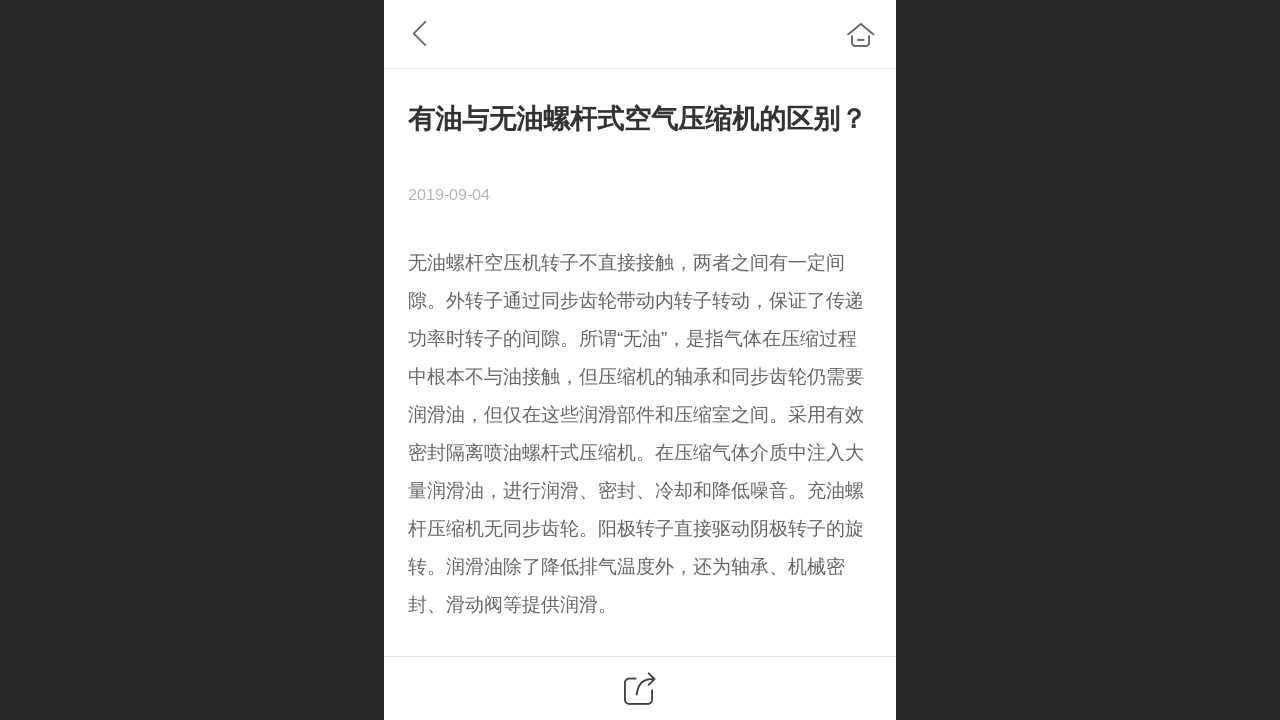

--- FILE ---
content_type: text/html; charset=UTF-8
request_url: http://m.sz-cooling.com/nd.jsp?id=4
body_size: 17774
content:



<!--<html><head></head><body></body></html>-->
<!DOCTYPE html>
<html lang="zh">

<head>
    <title>有油与无油螺杆式空气压缩机的区别？ - 苏州库凌智能装备有限公司</title>
    <meta name="keywords" content="有油与无油螺杆式空气压缩机的区别？,"><meta name="description" content="无油螺杆空压机转子不直接接触，两者之间有一定间隙。外转子通过同步齿轮带动内转子转动，保证了传递功率时转子的间隙。所谓“无油”，是指气体在压缩过程中根本不与油接触，但压缩机的轴承和同步齿轮仍需要润滑油，但仅在这些润滑部件和压缩室之间。采用有效密封隔离喷油螺杆式压缩机。在压缩气体介质中注入大量润滑油，进">
    <meta http-equiv="Content-type" content="text/html; charset=utf-8">
    <meta http-equiv="X-UA-Compatible" content="IE=edge">
    <meta http-equiv="Cache-Control" content="no-transform" />
    <meta name="viewport" content="width=device-width, initial-scale=1.0, maximum-scale=1.0, user-scalable=0" />
    <meta name="apple-mobile-web-app-capable" content="yes">
    <meta name="layoutmode" content="standard">
    <meta name="apple-mobile-web-app-status-bar-style" content="black">
    <meta name="renderer" content="webkit">
    <meta content="always" name="referrer">
    <meta name="wap-font-scale" content="no">
    <meta content="telephone=no" name="format-detection" />
    <META HTTP-EQUIV="Pragma" CONTENT="no-cache">
    <link rel="dns-prefetch" href="//mo.faisys.com">
    <link rel="dns-prefetch" href="//jzfe.faisys.com">
    <link rel="dns-prefetch" href="//fe.508sys.com">
    <script type="text/javascript" src="//fe.508sys.com/browserChecked_1_0/js/browserCheck.min.js?v=202203281611"></script>
    <script type="text/javascript">
        if (!BrowserChecked({
                reverse: true,
                notSupportList: [{
                    name: "ie",
                    version: "9"
                }]
            }).isSupport) {
            window.location.href = "/lvBrowser.jsp?url=" + encodeURIComponent(location.href);
        }

    </script>

    
        <link rel="canonical" href="http://m.sz-cooling.com/nd.jsp?id=4">
    <script>document.domain = 'm.sz-cooling.com'</script>
    <script type="text/javascript">
        try {
            var ua = navigator.userAgent.toLowerCase();

            var isWeixin = ua.indexOf('micromessenger') != -1 && ua.indexOf('wxwork') == -1;
            if (isWeixin && self == top && (!tmpGetCookie("_checkWxLogin") || !tmpGetCookie('_wxOpenId2'))) {
                document.cookie = "_checkWxLogin=true";
                document.location.href = '/wxGetOpenId.jsp?returnUrl=' + encodeURIComponent(document.location.href);
            }
        } catch (e) {}

        function tmpGetCookie(name) {
            var arr = document.cookie.replace(/\s/g, "").split(';');
            for (var i = 0; i < arr.length; i++) {
                var tempArr = arr[i].split('=');
                if (tempArr[0] == name) {
                    return decodeURIComponent(tempArr[1]);
                }
            }
            return '';
        }

    </script>
    
    <script>
        var _htmlFontSize = (function () {
            var clientWidth = document.documentElement ? document.documentElement.clientWidth : document.body
                .clientWidth;
            if (clientWidth > 768 && clientWidth < 1280) {
                clientWidth = 768;
            } else if (clientWidth >= 1280) {
                clientWidth = 512;
            }
            var fontSize = clientWidth / 16;
            if (fontSize <= 0) fontSize = 375 / 16;
            document.documentElement.style.fontSize = fontSize + "px";
            return fontSize;
        })();
    </script>

    <link type="text/css" href='//mo.faisys.com/dist/libs/css/base.min.css?v=202601051112'
        rel="stylesheet">

    
    <script defer src="//mo.faisys.com/dist/visitor/client/915.14747400.js"></script><script defer src="//mo.faisys.com/dist/visitor/client/491.9737fae2.js"></script><script defer src="//mo.faisys.com/dist/visitor/client/main.40c41747.js"></script><link href="//mo.faisys.com/dist/visitor/client/main.3b92203d.css" rel="stylesheet">

    
        <link type="text/css" href='//mo.faisys.com/dist/libs/css/themeV3default.min.css?v=202601051112' rel="stylesheet">
    

    <link type="text/css" href="//mo.faisys.com/dist/libs/css/fontsIco.min.css" rel="stylesheet">


    <link rel='stylesheet' id='jzModuleSkinFrame' type='text/css' href='//mos.faisys.com/3/32032981/2052/0/fkModuleSkin.min.css?v=20231017054906'/>
<link rel='stylesheet' id='jzSingleModuleSkinFrame' type='text/css' href='//mos.faisys.com/32032981/2052/0/fkSingleModuleSkin.min.css?v=20231017054906'/>
<link rel='stylesheet' id='jzNavSkinFrame' type='text/css' href='//mos.faisys.com/26/32032981/2052/0/fkNavSkin.min.css?v=20200415155452'/>
<link rel='stylesheet' id='jzFooterNavSkinFrame' type='text/css' href='//mos.faisys.com/30/32032981/2052/0/28/fkFooterNavSkin.min.css?v=20210804170352'/>
<link rel='stylesheet' type='text/css' href='//jzfe.faisys.com/dist/jz/biz-shared/bizShared.min.css?v=202601071400'/>
<link rel='stylesheet' id='css_faitest' type='text/css' href='//fe.508sys.com/faitest_1_4/css/faitest.min.css?v=202109281937'/>
<style id='specialModuleStyle'>
</style>
<style id='mobiTabStyleCss'>
</style>
<style id='mobiLabelStyleCss'>
</style>
<style id='mobiFoldStyleCss'>
</style>
<style id='mobiNoticeStyleCss'>
</style>
<style id='oldThemeColorStyle'>
</style>
<style id='fixedAreaBoxStyle'>
.webFooterBox .ui-calendar-calendar .ui-state-active{background-color:#ff7214;}
.webFooterBox .ui-calendar-calendar .ui-calendar-startDate{background-color:#ff7214;}
.webFooterBox .ui-calendar-prev:after{color:#ff7214;}
.webFooterBox .ui-calendar-next:after{color:#ff7214;}
.webFooterBox .fk-calendarNav{background-color:#ff7214;}
</style>
<style id='mobiStyleFullSiteModule'>
.titleMore:before{content: '更多';}
.formBannerTitle{display: block;}
.form{opacity: 1.0;}
#module27 .formBannerTitle{display: block;}
#module27{opacity: 1.0;}
.g_main_bgGradientColor_v3 {background: linear-gradient(bottom, #ff7214 10%,rgba(255,184,137,1));background: -webkit-linear-gradient(bottom, #ff7214 10%,rgba(255,184,137,1));background: -ms-linear-gradient(bottom, #ff7214 10%,rgba(255,184,137,1));background: -ms-linear-gradient(bottom, #ff7214 10%,rgba(255,184,137,1));background: -moz-linear-gradient(bottom, #ff7214 10%,rgba(255,184,137,1));background: -o-linear-gradient(bottom, #ff7214 10%,rgba(255,184,137,1));}
.g_main_bgGradientTopColor_v3 {background: linear-gradient(top, #ff7214, rgba(255,255,255,1));background: -webkit-linear-gradient(top, #ff7214, rgba(255,255,255,1));background: -ms-linear-gradient(top, #ff7214, rgba(255,255,255,1));background: -ms-linear-gradient(top, #ff7214, rgba(255,255,255,1));background: -moz-linear-gradient(top, #ff7214, rgba(255,255,255,1));background: -o-linear-gradient(top, #ff7214, rgba(255,255,255,1));}
.g_main_bgGradientLeftColor_v3 {background: linear-gradient(left, #ff7214 50%,rgba(255,156,90,1));background: -webkit-linear-gradient(left, #ff7214 50%,rgba(255,156,90,1));background: -ms-linear-gradient(left, #ff7214 50%,rgba(255,156,90,1));background: -ms-linear-gradient(left, #ff7214 50%,rgba(255,156,90,1));background: -moz-linear-gradient(left, #ff7214 50%,rgba(255,156,90,1));background: -o-linear-gradient(left, #ff7214 50%,rgba(255,156,90,1));}
.g_main_bgColor_v3 {background-color: #ff7214;}
.g_main_color_v3 {color: #ff7214;}
.g_main_bdColor_v3 {border-color: #ff7214;}
.g_main_fillColor_v3 {fill: #ff7214;}
.g_main_hoverbgColor_v3:hover {background-color: #ff7214;}
.g_main_bdColor_v3_a20 {border-color: rgba(255,114,20,0.2);}
.g_main_sdColor_v3_1 {box-shadow: 0 0.15rem 0.375rem 0 rgba(255,114,20,0.35000000000000003);}
.g_minor1_bgColor_v3 {background-color: #ffaa14;}
.g_minor1_color_v3 {color: #ffaa14;}
.g_minor1_bdColor_v3 {border-color: #ffaa14;}
.g_minor2_bgColor_v3 {background-color: #f5132e;}
.g_minor2_color_v3 {color: #f5132e;}
.g_minor2_bdColor_v3 {border-color: #f5132e;}
.g_minor3_bgColor_v3 {background-color: #bf713b;}
.g_minor3_color_v3 {color: #bf713b;}
.g_minor3_bdColor_v3 {border-color: #bf713b;}
.p_memberShipCard.memberShipCardArea{ background: url(//mo.faisys.com/image/memberShipCard/memberCenterCardBg1_black.png) no-repeat; background-size: contain;    background-position: center;}
.p_memberShipCard.memberShipCardArea .membershipCardName{ color: #EDCE97;}
#webHeader_v3 {display:none}
.webHeader_v3 .header_v3 .functional_group .languageSelect .lanItem:hover, .languageSelect .lanItem.current {color:#ff7214}
#webHeader_v3 .header_v3 .headIcon_v3{display: none;}
</style>
<style id='singleModuleColor'>
</style>
<style id='footerNavStyle'>
 #p_footer_nav_wrap .s_hump .is_select .u_nav_icon_decorate .u_nav_icon{color: #fff;}
#p_footer_nav_wrap {display:none;}
.p_footer_nav .u_nav{width:;}
</style><style id='mobiStyleModule'>
</style>
<style id='mobiCubeStyleModule'>
</style>
<style type="text/css" id='independentFooterBarSet'>
.webCustomerServiceBox{display:none;}
</style>
<style id='otherStyle'>
</style>
<style type='text/css' id='independentColStyle'>
</style>
<style id='mobiStyleNav' type='text/css'>
#navbar {display:none;}
#navButton {display:none;}
.open .nav_item:nth-child(1) {transition-delay: 160ms;} 
#navbar_1071 .nav_icon:before{content:'\a1046';content:'\a1046';} 
#navbar_1071 .nav_icon{background-image:none;} 
.open .nav_item:nth-child(2) {transition-delay: 240ms;} 
#navbar_1072 .nav_icon:before{content:'\a0340';content:'\a0340';} 
#navbar_1072 .nav_icon{background-image:none;} 
.open .nav_item:nth-child(3) {transition-delay: 320ms;} 
#navbar_1073 .nav_icon:before{content:'\a1071';content:'\a1071';} 
#navbar_1073 .nav_icon{background-image:none;} 
.open .nav_item:nth-child(4) {transition-delay: 400ms;} 
#navbar_1074 .nav_icon:before{content:'\a1068';content:'\a1068';} 
#navbar_1074 .nav_icon{background-image:none;} 
.open .nav_item:nth-child(5) {transition-delay: 480ms;} 
#navbar_1075 .nav_icon:before{content:'\a0021';content:'\a0021';} 
#navbar_1075 .nav_icon{background-image:none;} 
</style>
<style id='webDetailPageStyle' type="text/css">
.webDetailPage{display:none;}
#webFooter{display:none;}
div.g_web{background:#fff;}
.webContainerBox{background:#fff;min-height:100%;}
.webContainerBox .form .formMiddle{background:#fff;}
</style>
<style id='mobiStyleService' type='text/css'>
</style>
<link rel='stylesheet' type='text/css' href='//fe.508sys.com/faitest_1_4/css/faitest.min.css?v=202109281937'/>
</head>

<body faiscoMobi="true" class="new_ui_body_wrap">
    <div id="preview" data-server-rendered="true" class="preview-area preview-area_visit g_locale2052" data-v-32ab3db8><!----> <!----> <div id="g_body" class="jz_themeV3 regularHeadStyle mobiCol28" data-v-32ab3db8><!----> <div class="webLeft" data-v-32ab3db8></div> <div id="g_web" class="g_web jz_theme_1029 jz_themePresetIndex_1 jz_otherTheme" data-v-32ab3db8><div id="webLoading" class="loading" style="display: none" data-v-32ab3db8><div id="splashscreen" class="splashscreen ui-loader" data-v-32ab3db8><span class="ui-icon ui-icon-loading spin" data-v-32ab3db8></span></div></div> <div id="webTopBox" class="webTopBox" data-v-32ab3db8><div id="webTop" class="webTop" data-v-32ab3db8><div id="J_navExpandAnimate" class="jz_navExpendAnimate" data-v-32ab3db8></div> <div id="navbar" skinid="26" type="1" layout="3" navpos="1" class="navbarV3 navbar is_initing navBaseIcon"><div id="J_nav_bar_wrap" class="nav_bar_wrap"><div id="navbarList" class="nav_bar_list"><div id="navItem_1071" class="J_nav_item nav_item navItem_1071  "><a id="navbar_1071" href="http://m.sz-cooling.com/" class="nav_parts"><div class="nav_part nav_part-icon"><div class="nav_icon_wrap"><div class="icon- nav_icon J_fontIcon"></div></div></div> <div class="nav_part nav_part-name"><div class="J_nav_text nav_text">首页</div></div> <i class="nav_icon-subMenu icon-"></i></a></div><div id="navItem_1072" class="J_nav_item nav_item navItem_1072  "><a id="navbar_1072" href="http://m.sz-cooling.com/col.jsp?id=103" class="nav_parts"><div class="nav_part nav_part-icon"><div class="nav_icon_wrap"><div class="icon- nav_icon J_fontIcon"></div></div></div> <div class="nav_part nav_part-name"><div class="J_nav_text nav_text">关于我们</div></div> <i class="nav_icon-subMenu icon-"></i></a></div><div id="navItem_1073" class="J_nav_item nav_item navItem_1073  "><a id="navbar_1073" href="http://m.sz-cooling.com/col.jsp?id=104" class="nav_parts"><div class="nav_part nav_part-icon"><div class="nav_icon_wrap"><div class="icon- nav_icon J_fontIcon"></div></div></div> <div class="nav_part nav_part-name"><div class="J_nav_text nav_text">产品展示</div></div> <i class="nav_icon-subMenu icon-"></i></a></div><div id="navItem_1074" class="J_nav_item nav_item navItem_1074  "><a id="navbar_1074" href="http://m.sz-cooling.com/col.jsp?id=105" class="nav_parts"><div class="nav_part nav_part-icon"><div class="nav_icon_wrap"><div class="icon- nav_icon J_fontIcon"></div></div></div> <div class="nav_part nav_part-name"><div class="J_nav_text nav_text">新闻动态</div></div> <i class="nav_icon-subMenu icon-"></i></a></div><div id="navItem_1075" class="J_nav_item nav_item navItem_1075  "><a id="navbar_1075" href="http://m.sz-cooling.com/mb.jsp" class="nav_parts"><div class="nav_part nav_part-icon"><div class="nav_icon_wrap"><div class="icon- nav_icon J_fontIcon"></div></div></div> <div class="nav_part nav_part-name"><div class="J_nav_text nav_text">留言板</div></div> <i class="nav_icon-subMenu icon-"></i></a></div></div> <div class="navLeft icon-navLeft"></div> <div class="navRight icon-navRight"></div> <div class="navTouchLeft"></div> <div class="navTouchRight"></div> <div class="jz_subMenuSeoGhost"></div></div></div> <div id="navButton" class="navButton is_initing" style="display:none;" data-v-32ab3db8><div class="navButton-icon icon-"></div> <div class="J_hamburger u_hamburger icon-"></div></div></div></div> <div id="webHeader_v3" styleid="3" class="webHeader_v3 headStyle3 J_header_is_hide" data-v-32ab3db8><div id="web_header_fixed_box" class="fixedBox J_headerFixBox"><div id="headBg_v3" class="headBg_v3 g_main_bgColor_v3"><!----> <div id="header_v3" class="header_v3" style="opacity:0;"><div id="headIcon_v3" pw="160" ph="160" class="headIcon_v3"><a href="/"><div class="f-logo"></div></a></div> <div id="headTitle_v3" class="headTitle_v3  "><h1 id="headTitleV3H1" title="" class="headTitleV3H1 headTitleV3H1TextAlign"><a href="/">-</a> <!----></h1></div> <!----> <div id="functional_group" class="functional_group "><div class="contentBox"><div class="fun_login icon show"><a href="/profile.jsp"><i class="faisco-icons-S000288"></i></a></div> <!----> <!----> <!----> <!----> <!----></div></div> <!----></div></div></div></div> <div id="webBannerBox" class="webBannerBox moveAnimation" data-v-32ab3db8><!----> <!----> <!----></div> <div id="webContainerBox" class="webContainerBox" style="overflow:hidden;" data-v-32ab3db8><div id="webModuleContainer" class="webModuleContainer" data-v-32ab3db8><div id="module27" _moduleStyle="49" _autoHeight="1" _height="0" _autoWidth="1" _width="0" _inPopupZone="0" _inTab="0" _inFold="0" _infloatzone="0" _bHeight="0" _headerHiden="1" class="form Handle module27 formStyle49" data-v-32ab3db8><div _bannerAutoHeight="1" class="formBannerTitle formBannerTitle27" style="display:none;"><div class="titleLeft titleLeft27"></div> <div class="clearFix titleCenter titleCenter27"><div class="titleText titleText27"><div class="titleTextIcon icon-titleText">
                    
                </div> <div class="textContent"><span class="textModuleName">文章详情</span> <!----> <!----></div></div> <!----> <!----> <!----></div> <div class="titleRight titleRight27"></div></div> <div class="formMiddle formMiddle27"><div class="middleLeft middleLeft27"></div> <div class="middleCenter middleCenter27"><div _innerType="0" class="formMiddleContent moduleContent formMiddleContent27"><div class="module_content"><div id="newsNewDetailPanel27" class="newsNewDetailPanel newsDetailV3Panel detailPanelV3"><div id="productDetailHeader27" class="productDetailHeader detailHeaderColor"><span class="icon-gClose g_round g_iconMiddle newsBack icon-defaultColor newsIconBlack"></span> <a href="/index.jsp" class="icon-gHome g_round g_iconMiddle newsHome icon-defaultColor newsIconBlack" style="right:0.45rem;"></a> <!----></div> <div id="newsDetail27" class="newsDetail fk_mallNewDetail" data-v-5c5dfada><div id="newsDetailPanel" class="pageStyle1" data-v-5c5dfada><div id="newsFigure27" alt="封面图" src-original="" class="newsFigure icon-noFigure g_bgColor" style="display:none;width:100%;height:10rem;opacity:0.9;" data-v-5c5dfada><!----></div> <div class="newsInfoTitle title-textStyle" data-v-5c5dfada><div class="g_displayClamp2 displayClamp2Style" data-v-5c5dfada><h1 class="textTitle" data-v-5c5dfada>有油与无油螺杆式空气压缩机的区别？</h1></div> <!----></div> <div class="newsContentPanel" data-v-5c5dfada><div class="newsCustomPanel notNewNewsCustomPanel" data-v-5c5dfada><!----> <div class="newsCustom newsDate" data-v-5c5dfada>2019-09-04</div> <!----></div> <div class="newsContent blankBottom richContent" data-v-5c5dfada><div ref-name="newsContent" data-v-5c5dfada><p style="line-height:2em;">无油螺杆空压机转子不直接接触，两者之间有一定间隙。外转子通过同步齿轮带动内转子转动，保证了传递功率时转子的间隙。所谓“无油”，是指气体在压缩过程中根本不与油接触，但压缩机的轴承和同步齿轮仍需要润滑油，但仅在这些润滑部件和压缩室之间。采用有效密封隔离喷油螺杆式压缩机。在压缩气体介质中注入大量润滑油，进行润滑、密封、冷却和降低噪音。充油螺杆压缩机无同步齿轮。阳极转子直接驱动阴极转子的旋转。润滑油除了降低排气温度外，还为轴承、机械密封、滑动阀等提供润滑。</p><p><br /></p><p style="line-height:2em;">由于无油螺杆空压机的转子不相互接触，介质气体和润滑油被轴封隔开，因此不会直接接触。因此，无油螺杆空压机在废气回收中得到了广泛的应用。焦炉煤气回收、煤层气增压、变压吸附等介质气中含有粉尘和液体，气体成分变化较大。无油螺杆压缩机能满足工业生产的长期连续运行要求，连续不间断运行时间为24000小时。无油螺杆空压机的容积效率低于充油螺杆空压机。一般来说，单级压力比不超过10。</p><p><br /></p><p style="line-height:2em;">喷油螺杆压缩机的转子直接啮合传递，容积效率高。单级压力比可达10以上。但由于润滑油与工艺介质的直接接触，介质气体应相对清洁，不能夹带大量杂质和水，否则会影响润滑油的影响。另外，选择过程中不与介质气体发生反应的润滑油是必要的，通常是一种特殊的合成油。因此，充油螺杆式空气压缩机通常是在单一工作状态下使用的中压气体，如空气压缩机、制冷压缩机等。</p><p style="line-height:1.5em;"><br /></p></div> <!----> <!----></div> <!----> <!----> <!----> <div id="newsDetailV3Share" class="icon-share newsShare" data-v-5c5dfada><span data-v-5c5dfada>分享</span></div> <!----></div> <div class="only_share" data-v-5c5dfada><span id="newsDetailShare" class="icon-share g_iconMiddle g_round newsShare icon-defaultColor" data-v-5c5dfada></span></div> <!----> <div id="renderInNewsDetailComment" data-v-5c5dfada></div></div></div></div> <!----> <div id="userCommentPanel" class="userCommentPanel" style="display:none;"><div class="userCommentHead"><span class="userCommentGoBack icon-gClose g_iconMiddle"></span>发表评论<a href="/" class="userCommentGoHome icon-gHome g_iconMiddle"></a></div> <div class="userCommentBody"><!----> <ul class="tabUl"><li id="tabUserLi1" data="1" class="tabLi tabActive g_main_color_v3 g_main_bdColor_v3">登录评论</li><li id="tabUserLi2" data="2" class="tabLi">匿名评论</li></ul> <div class="tabBody"><div id="tabUserPanel1" class="tabPanel tabPanelAtive"><!----> <div class="userCommentInfo"><div class="g_globalLine"><input id="user" placeholder="请输入账号" type="text" maxlength="50" class="itemEdit g_input"> <span class="icon-mnameIcon"></span></div> <div class="g_globalLine"><input id="password" type="password" maxlength="20" placeholder="请输入密码" class="itemEdit g_input"> <span class="icon-mpswIcon"></span></div> <div id="userCommentRemarkPanel1"><div class="g_globalLine"><textarea id="userCommentRemark" minlength="2" maxlength="1000" placeholder="请输入内容：" class="itemEdit msgIcon g_textArea"></textarea> <span class="icon-mmsgIcon"></span></div></div> <div id="userCommentLoginAndComform" class="userCommentComform g_button g_main_bgColor_v3">提交</div></div></div> <div id="tabUserPanel2" class="tabPanel"><!----> <div id="userCommentInfo2" class="userCommentInfo"><div class="g_globalLine"><input id="anonymityCommentUser" type="text" maxlength="50" placeholder="请输入昵称" class="itemEdit g_input"> <span class="icon-mnameIcon"></span></div> <div id="userCommentRemarkPanel2"></div> <div id="anonymityCommentComform" class="userCommentComform g_button g_main_bgColor_v3">提交</div></div></div> <input id="postCommentId" type="hidden" value="4"></div></div></div></div></div></div> <div class="middleRight middleRight27"></div></div> <!----></div> <!----> <div id="bookingPanelTriggle" data-v-32ab3db8></div></div></div> <!----> <div id="webFooterBox" class="webFooterBox" data-v-32ab3db8><!----> <div id="webFooter" class="webFooter" data-v-32ab3db8><!----></div> <div id="fullScreenDivCotainer" class="fullScreenDivCotainer" data-v-32ab3db8></div></div> <div id="p_footer_nav_wrap" class="p_footer_nav_wrap is_no_nav"><div id="J_footer_nav" class="p_footer_nav is_length_0 s_icon_word"><div id="fixedAreaBox" class="p_footer_item_wrap"><div class="J_nav_items_wrap nav_items_wrap"></div></div> <div class="nav_seo_wrap"></div></div></div> <div class="u_area_box_wrap J_area_box_wrap" data-v-32ab3db8><div id="fixedAreaBox" tplid="1029_1" class="fixedAreaBox fixedAreaBox1029_1" data-v-32ab3db8></div></div> <div id="mobiReviewPage" data-v-32ab3db8></div> <!----> <div id="fixedRightSideBtns" data-v-32ab3db8><!----> <!----></div> <!----> <div class="webBackgroundBox" data-v-32ab3db8><div id="webBodyBackground" class="webBackground webBackgroundFix"></div> <div id="navExistOffPanel" class="navExistOffPanel"></div></div></div> <div class="webRight" data-v-32ab3db8></div> <div id="hiddenModuleForms" class="hiddenModuleForms" style="display: none" data-v-32ab3db8></div></div> <!----></div><script type="text/javascript">window.__INITIAL_STATE__ = {"currentPageModuleIds":[27],"currentPageModuleIdMap":{"27":{"id":27,"flag":0,"type":27,"style":49,"name":"","content":{"pageElementList":{"showGroup":1,"showAuthor":0,"showDate":0,"showViews":1,"showSource":1,"showLink":1,"showPrevNext":1,"showHomePage":1,"sbb":0,"showSubTitle":0},"shareLinkList":["Weixin","graphic_poster","sina_weibo","qq_zone","qq_share","douban","baidu_tieba","copy_url"],"firstPageSize":{"type":0,"width":5,"height":3},"pageStyle":1,"ss":0,"dataCompatible":false,"titleStyle":{"t":0,"s":16,"w":0,"c":"","fct":0,"a":0},"hdm":0,"bm":0,"ci":0,"fgp":true,"tw":0},"headerTitle":false,"renderOptions":{"isSpider":false,"isOpen":false,"isNeedLogin":false,"currentNewsAttachAllow":true,"isNewsCommentNoMemberLimit":true,"linkLang":"","newsInfo":{"aid":32032981,"id":4,"title":"有油与无油螺杆式空气压缩机的区别？","date":1567586040000,"content":"\u003Cp style=\"line-height:2em;\"\u003E无油螺杆空压机转子不直接接触，两者之间有一定间隙。外转子通过同步齿轮带动内转子转动，保证了传递功率时转子的间隙。所谓“无油”，是指气体在压缩过程中根本不与油接触，但压缩机的轴承和同步齿轮仍需要润滑油，但仅在这些润滑部件和压缩室之间。采用有效密封隔离喷油螺杆式压缩机。在压缩气体介质中注入大量润滑油，进行润滑、密封、冷却和降低噪音。充油螺杆压缩机无同步齿轮。阳极转子直接驱动阴极转子的旋转。润滑油除了降低排气温度外，还为轴承、机械密封、滑动阀等提供润滑。\u003C\u002Fp\u003E\u003Cp\u003E\u003Cbr \u002F\u003E\u003C\u002Fp\u003E\u003Cp style=\"line-height:2em;\"\u003E由于无油螺杆空压机的转子不相互接触，介质气体和润滑油被轴封隔开，因此不会直接接触。因此，无油螺杆空压机在废气回收中得到了广泛的应用。焦炉煤气回收、煤层气增压、变压吸附等介质气中含有粉尘和液体，气体成分变化较大。无油螺杆压缩机能满足工业生产的长期连续运行要求，连续不间断运行时间为24000小时。无油螺杆空压机的容积效率低于充油螺杆空压机。一般来说，单级压力比不超过10。\u003C\u002Fp\u003E\u003Cp\u003E\u003Cbr \u002F\u003E\u003C\u002Fp\u003E\u003Cp style=\"line-height:2em;\"\u003E喷油螺杆压缩机的转子直接啮合传递，容积效率高。单级压力比可达10以上。但由于润滑油与工艺介质的直接接触，介质气体应相对清洁，不能夹带大量杂质和水，否则会影响润滑油的影响。另外，选择过程中不与介质气体发生反应的润滑油是必要的，通常是一种特殊的合成油。因此，充油螺杆式空气压缩机通常是在单一工作状态下使用的中压气体，如空气压缩机、制冷压缩机等。\u003C\u002Fp\u003E\u003Cp style=\"line-height:1.5em;\"\u003E\u003Cbr \u002F\u003E\u003C\u002Fp\u003E","type":"","wid":0,"top":0,"createTime":1704418871000,"groupId":0,"updateTime":1596540311000,"seoKeyword":"","seoDesc":"","author":"","source":"","link":"","sid":1211,"views":8,"flag":2,"browserTitle":"","pictureId":"","summary":"无油螺杆空压机转子不直接接触，两者之间有一定间隙。外转子通过同步齿轮带动内转子转动，保证了传递功率时转子的间隙。谓“无油”，是指气体在压缩过程中...","authMemberLevelId":-1,"groupIds":"[2]","attachIds":"[]","mobiContent":"","cusUrlAddress":"","authBuddyGroupIdBit":0,"authStatus":0,"hasPublished":true,"authBuddyGroupIdList":[],"nlPictureId":"","headPictureId":"no-pic","articleExtLink":"","nlPictureIdTwo":"","nlPictureIdThree":"","cuav2":{"cut":"","p":"","d":"","md":"","mp":"","ocu":false,"icu":true},"recommendNews":{"ns":true,"ids":[],"groupIds":[],"t":0},"adma":{"dt":0,"mld":-1,"mgids":[],"mgidb":0},"wxMediaId":"","wxShareIcon":{"tt":0,"dt":0,"it":0,"id":"","tit":"","cont":""},"subTitle":""},"templateDesignType":1,"picturePath":"","loadingPath":"\u002F\u002Fmo.faisys.com\u002Fimage\u002Floading\u002Ftransparent.png","newsDate":"2019-09-04","newsContent":"\u003Cp style=\"line-height:2em;\"\u003E无油螺杆空压机转子不直接接触，两者之间有一定间隙。外转子通过同步齿轮带动内转子转动，保证了传递功率时转子的间隙。所谓“无油”，是指气体在压缩过程中根本不与油接触，但压缩机的轴承和同步齿轮仍需要润滑油，但仅在这些润滑部件和压缩室之间。采用有效密封隔离喷油螺杆式压缩机。在压缩气体介质中注入大量润滑油，进行润滑、密封、冷却和降低噪音。充油螺杆压缩机无同步齿轮。阳极转子直接驱动阴极转子的旋转。润滑油除了降低排气温度外，还为轴承、机械密封、滑动阀等提供润滑。\u003C\u002Fp\u003E\u003Cp\u003E\u003Cbr \u002F\u003E\u003C\u002Fp\u003E\u003Cp style=\"line-height:2em;\"\u003E由于无油螺杆空压机的转子不相互接触，介质气体和润滑油被轴封隔开，因此不会直接接触。因此，无油螺杆空压机在废气回收中得到了广泛的应用。焦炉煤气回收、煤层气增压、变压吸附等介质气中含有粉尘和液体，气体成分变化较大。无油螺杆压缩机能满足工业生产的长期连续运行要求，连续不间断运行时间为24000小时。无油螺杆空压机的容积效率低于充油螺杆空压机。一般来说，单级压力比不超过10。\u003C\u002Fp\u003E\u003Cp\u003E\u003Cbr \u002F\u003E\u003C\u002Fp\u003E\u003Cp style=\"line-height:2em;\"\u003E喷油螺杆压缩机的转子直接啮合传递，容积效率高。单级压力比可达10以上。但由于润滑油与工艺介质的直接接触，介质气体应相对清洁，不能夹带大量杂质和水，否则会影响润滑油的影响。另外，选择过程中不与介质气体发生反应的润滑油是必要的，通常是一种特殊的合成油。因此，充油螺杆式空气压缩机通常是在单一工作状态下使用的中压气体，如空气压缩机、制冷压缩机等。\u003C\u002Fp\u003E\u003Cp style=\"line-height:1.5em;\"\u003E\u003Cbr \u002F\u003E\u003C\u002Fp\u003E","groupDataList":[{"id":2,"name":"资讯"}],"viewList":[],"shareData":{"browserTitle":"","shareUrl":"http:\u002F\u002Fm.sz-cooling.com\u002F\u002Fnd.jsp?_sc=2&id=4","shareLinkList":"[{\"url\":\"?\",\"icon\":\"Weixin\"},{\"url\":\"?\",\"icon\":\"graphic_poster\"},{\"url\":\"http:\u002F\u002Fservice.weibo.com\u002Fshare\u002Fshare.php?title=&nbsp;&url=http:\u002F\u002Fm.sz-cooling.com\u002F\u002Fnd.jsp?_sc=2&id=4&pic=\",\"icon\":\"sina_weibo\"},{\"url\":\"http:\u002F\u002Fsns.qzone.qq.com\u002Fcgi-bin\u002Fqzshare\u002Fcgi_qzshare_onekey?summary=&nbsp;&url=http:\u002F\u002Fm.sz-cooling.com\u002F\u002Fnd.jsp?_sc=2&id=4&pics=http:&title=&nbsp;\",\"icon\":\"qq_zone\"},{\"url\":\"http:\u002F\u002Fconnect.qq.com\u002Fwidget\u002Fshareqq\u002Findex.html?summary=http%3A%2F%2Fm.sz-cooling.com%2F%2Fnd.jsp%3F_sc%3D2%26id%3D4&url=http:\u002F\u002Fm.sz-cooling.com\u002F\u002Fnd.jsp?_sc=2&id=4&pics=&title=\",\"icon\":\"qq_share\"},{\"url\":\"http:\u002F\u002Fshuo.douban.com\u002F!service\u002Fshare?name=http%3A%2F%2Fm.sz-cooling.com%2F%2Fnd.jsp%3F_sc%3D2%26id%3D4&text=http:\u002F\u002Fm.sz-cooling.com\u002F\u002Fnd.jsp?_sc=2&id=4\",\"icon\":\"douban\"},{\"url\":\"http:\u002F\u002Ftieba.baidu.com\u002Ff\u002Fcommit\u002Fshare\u002FopenShareApi?comment=&url=http:\u002F\u002Fm.sz-cooling.com\u002F\u002Fnd.jsp?_sc=2&id=4&title=http%3A%2F%2Fm.sz-cooling.com%2F%2Fnd.jsp%3F_sc%3D2%26id%3D4\",\"icon\":\"baidu_tieba\"},{\"url\":\"http:\u002F\u002Fm.sz-cooling.com\u002F\u002Fnd.jsp?_sc=2&id=4&\",\"icon\":\"copy_url\"}]"},"prevNextArgs":{},"memberName":"","isLogin":false,"creatorMinlen":1,"commentMinlen":2,"commentMaxlen":1000,"viewAllow":true,"hasThirdCode":false,"grapicShareInfo":{"url":"http:\u002F\u002Fm.sz-cooling.com\u002F\u002Fnd.jsp?_sc=2&id=4","title":"有油与无油螺杆式空气压缩机的区别？","img":""},"showCaptcha":true,"openStaticUrl":true,"indepentheadShow":false,"hideNews":false,"jz_newsAudit_tips":"该篇文章还未通过管理员审核，暂时不能浏览噢~","isOpenNewMobiNewsPreAndNext":true,"isShowPrevNext":false,"openNewsSubTitle":false},"copyrightNoticeOpen":false,"copyrightNoticeContent":"声明：此篇为苏州库凌智能装备有限公司原创文章，转载请标明出处链接：","newsLink":"http:\u002F\u002Fm.sz-cooling.com\u002Fnd.jsp?id=4","pattern":{"h":0,"w":0,"i":{"y":0},"a":{"t":0},"ts":{"t":1},"lts":{"t":1},"tran":100},"patternV3":{"a":{"t":0,"r":0,"s":0.6,"d":0,"tg":0},"o":0,"s":{"t":0,"text":"副标题","left":0,"top":0,"c":"#000","s":0},"ts":{"t":1},"lts":{"t":1},"skinId":0,"ibg":{"c":"#000"}}}},"htmlFontSize":23.4375,"allNewsCount":0,"newsList":[],"newsGroupList":[],"columnModuleHiddenList":[],"delModuleList":[],"httpInCodeCount":0,"topTips":[],"mobiTipList":[],"pageScrollTop":0,"popupFormModuleIdMap":{},"popupFormId":0,"showSubTitleSkinIdList":[2],"fullSiteSubTitleType":0,"header":{"headStyle":{"searchRange":0,"styleId":3,"hh":0,"searchTips":"搜索","dropListType":0,"searchType":0,"historyType":1,"searchContent":0,"hotTopicList":[],"noList":[],"nProps":[],"dropMenuItemAliasList":[],"dropMenuList":[{"type":0,"name":"全站","value":"全站","show":true},{"type":1,"name":"产品","value":"产品","show":true},{"type":2,"name":"文章","value":"文章","show":true},{"type":5,"name":"图册","value":"图册","show":true}],"ts":{"ls":0,"it":0,"ict":0,"ic":"#000","tl":0,"hsb":0,"bg":{"bgType":0,"color":"#000","bgImgPath":"","bgImgId":"","bgImgStyle":1,"re":0},"sbg":{"bt":0,"bc":"#000"},"sb":{"bt":0,"bc":"#000"},"sf":{"ft":0,"fs":0,"fct":0,"fc":"#000"},"si":{"it":0,"ic":"#000"}},"t":{"name":"-","fontType":0,"align":0,"font":{"fontSize":0,"fontColorType":0,"fontColor":"#000","w":0,"d":0,"i":0,"f":"","fontList":[]},"jump":{"jumpOpen":1,"jumpType":"100","url":"\u002F","jumpName":"首页","jumpIde":"AGQIAxIA"}},"lg":{"st":0,"lid":"","lip":"","ls":0,"lp":0,"m":{"type":0,"mt":0,"mb":0,"ml":0,"mr":0},"jump":{"jumpOpen":1,"jumpName":"首页","jumpType":"100","url":"\u002F","jumpIde":"AGQIAxIA"},"li":{"ow":0,"oh":0}}},"logoJumpInfo":{"url":"\u002F","onclickStr":""},"title":{"content":"-","url":"\u002F","onclickStr":""},"searchOptions":{"searchTitle":"全站","searchProduct":0,"showDropMenu":false,"hotTopic":[],"dropMenuList":[{"type":0,"name":"全站","value":"全站","show":true},{"type":1,"name":"产品","value":"产品","show":true},{"type":2,"name":"文章","value":"文章","show":true},{"type":5,"name":"图册","value":"图册","show":true}],"searchTip":"搜索","historySearch":1,"nSL":[],"rangeType":0,"lanCode":""},"openLanInfoList":[{"lcid":2052,"oflag":1024,"name":"中文","lanCode":"cn","lanVerDesc":"中文版","trialDays":2147483647,"trialTimeKey":"cn","trialExpireAutoClose":false,"url":"http:\u002F\u002Fm.sz-cooling.com"}],"urls":{"profileUrl":"\u002Fprofile.jsp","mcartUrl":"\u002Fmcart.jsp","prUrl":"\u002Fpr.jsp","mlistUrl":"\u002Fmlist.jsp"},"mallOpen":false,"allProductNum":18,"productGroupBtnHref":"\u002Fpg.jsp?entry=mallNav&pgs=4","headerV2":{"title":"","mallOpen":false,"urls":[],"allProductNum":-1,"productGroupBtnHref":"","canUseNofollow":false,"isHeadHide":false,"isMallTheme":false,"logo":{},"picParam":{},"jumpTitleUrl":"","logoJumpUrl":"","setShowSiteTitleBgFlag":"","linkCoverPreViewPath":""}},"footer":{"footerStyle":{"id":0,"fh":0,"c":"\u003Cfont face=\"Arial\"\u003E©\u003C\u002Ffont\u003E2026 - 苏州库凌智能装备有限公司版权所有","fs":1,"flow":1,"ls":1,"se":1,"hp":1,"mc":1,"beian":1,"mpsBeian":0,"mpsSetting":{"code":"苏公网安备32050502011702号","html":"https:\u002F\u002Fbeian.mps.gov.cn\u002F#\u002Fquery\u002FwebSearch?code=32050502011702"},"st":{"bg":{"bgType":0,"color":"#000","bgImgPath":"","bgImgId":"","bgImgStyle":1,"re":0},"cf":{"t":0,"fs":0,"ct":0,"c":"#000"},"mi":{"t":0,"fs":0,"ct":0,"c":"#000"},"dl":{"t":0,"c":"#000","w":0,"s":0}}},"footerMenuInfo":{"profile":{"url":"\u002Fprofile.jsp","text":"个人中心"},"home":{"url":"\u002Fcn\u002F","text":"主页"},"entrance":{"url":"http:\u002F\u002Fsz-cooling.com\u002Fcn\u002F\u002F?_siteUrl","text":"电脑版"},"lanSwitch":{"url":"\u002Fcn\u002F","text":"中文版"}},"openLanInfoList":[{"lcid":2052,"oflag":1024,"name":"中文","lanCode":"cn","lanVerDesc":"中文版","trialDays":2147483647,"trialTimeKey":"cn","trialExpireAutoClose":false,"url":"http:\u002F\u002Fm.sz-cooling.com"}],"footerSupportInfo":{"supportUrl":"http:\u002F\u002Fjzm.fkw.com\u002F?_ta=2509","supportStr":"凡科建站提供技术支持","isOldFlag":true,"hideSupportAllowed":true,"oemHiddenSupport":false,"poweredBy":"技术支持","footerBuild":"搭建","footerSiteTrial":"本站使用"},"footerShowIpv6":false,"domainBeianStr":"苏ICP备2024064939号-1","reportUrl":"","siteVer":40,"_siteDemo":false,"oemPageTemplateView":false,"footerV2":{"hiddenTop":false,"designMode":true,"isMallTheme":false,"showFaiscoSupport":false,"homeLink":"","profileLink":"","pcUrl":"","showPC":false,"openLanInfoList":[],"footerInfo":"","footerStyleInfo":{},"wapOptimizerContent":"","showDomainBeian":false,"domainBeianStr":"","footerSupportInfo":{},"footerAuth":false},"footerChanged":false,"wapOptimizerContent":"\u003Cfont face=\"Arial\"\u003E©\u003C\u002Ffont\u003E2026 - 苏州库凌智能装备有限公司版权所有"},"nav":{"navList":[{"id":1071,"name":"首页","show":true,"cil":[],"icon":{"c":0,"i":0,"iconType":0,"id":9,"content":"\\a1046","classname":"faisco-icons-M0001046","color":"","colIconType":2,"colIconCusType":0,"iconFileId":"NewFontIcon_10009","iconFilePath":""},"jumpCtrl":{"ide":"AGQIAxIA","columnType":100,"href":"http:\u002F\u002Fm.sz-cooling.com\u002F","info":{"t":100,"i":3,"u":"http:\u002F\u002Fm.sz-cooling.com\u002F","n":"首页","s":"AGQIAxIA"}},"nf":false,"viewAllow":true,"selected":false},{"id":1072,"name":"关于我们","show":true,"cil":[],"icon":{"c":0,"i":0,"iconType":0,"id":340,"content":"\\a0340","classname":"faisco-icons-M000340","color":"","colIconType":2,"colIconCusType":0,"iconFileId":"NewFontIcon_10340","iconFilePath":""},"jumpCtrl":{"ide":"AGQIZxIA","columnType":100,"href":"http:\u002F\u002Fm.sz-cooling.com\u002Fcol.jsp?id=103","info":{"t":100,"i":103,"u":"http:\u002F\u002Fm.sz-cooling.com\u002Fcol.jsp?id=103","n":"关于我们","s":"AGQIZxIA"}},"nf":false,"viewAllow":true,"selected":false},{"id":1073,"name":"产品展示","show":true,"cil":[],"icon":{"c":0,"i":0,"iconType":0,"id":93,"content":"\\a1071","classname":"faisco-icons-M001071","color":"","colIconType":2,"colIconCusType":0,"iconFileId":"NewFontIcon_10093","iconFilePath":""},"jumpCtrl":{"ide":"AGQIaBIA","columnType":100,"href":"http:\u002F\u002Fm.sz-cooling.com\u002Fcol.jsp?id=104","info":{"t":100,"i":104,"u":"http:\u002F\u002Fm.sz-cooling.com\u002Fcol.jsp?id=104","n":"产品展示","s":"AGQIaBIA"}},"nf":false,"viewAllow":true,"selected":false},{"id":1074,"name":"新闻动态","show":true,"cil":[],"icon":{"c":0,"i":0,"iconType":0,"id":90,"content":"\\a1068","classname":"faisco-icons-M001068","color":"","colIconType":2,"colIconCusType":0,"iconFileId":"NewFontIcon_10090","iconFilePath":""},"jumpCtrl":{"ide":"AGQIaRIA","columnType":100,"href":"http:\u002F\u002Fm.sz-cooling.com\u002Fcol.jsp?id=105","info":{"t":100,"i":105,"u":"http:\u002F\u002Fm.sz-cooling.com\u002Fcol.jsp?id=105","n":"新闻动态","s":"AGQIaRIA"}},"nf":false,"viewAllow":true,"selected":false},{"id":1075,"name":"留言板","show":true,"cil":[],"icon":{"c":0,"i":0,"iconType":0,"id":21,"content":"\\a0021","classname":"faisco-icons-M000021","color":"","colIconType":2,"colIconCusType":0,"iconFileId":"NewFontIcon_10021","iconFilePath":""},"jumpCtrl":{"ide":"AGQICRIA","columnType":100,"href":"http:\u002F\u002Fm.sz-cooling.com\u002Fmb.jsp","info":{"t":100,"i":9,"u":"http:\u002F\u002Fm.sz-cooling.com\u002Fmb.jsp","n":"留言板","s":"AGQICRIA"}},"nf":false,"viewAllow":true,"selected":false}],"navChildren":[],"pattern":{"hs":{"searchRange":1,"styleId":0,"hh":0,"searchTips":"搜索","dropListType":0,"searchType":0,"historyType":1,"searchContent":0,"hotTopicList":[],"noList":[],"nProps":[],"dropMenuItemAliasList":[],"dropMenuList":[{"type":0,"name":"全站","value":"全站","show":true},{"type":1,"name":"产品","value":"产品","show":true},{"type":2,"name":"文章","value":"文章","show":true},{"type":5,"name":"图册","value":"图册","show":true}],"ts":{"ls":0,"it":0,"ict":0,"ic":"#000","tl":0,"hsb":0,"bg":{"bgType":0,"color":"#000","bgImgPath":"","bgImgId":"","bgImgStyle":1,"re":0},"sbg":{"bt":0,"bc":"#000"},"sb":{"bt":0,"bc":"#000"},"sf":{"ft":0,"fs":0,"fct":0,"fc":"#000"},"si":{"it":0,"ic":"#000"}},"t":{"name":"-","fontType":0,"align":0,"font":{"fontSize":0,"fontColorType":0,"fontColor":"#000","w":0,"d":0,"i":0,"f":"","fontList":[]},"jump":{"jumpOpen":1,"jumpType":"100","url":"\u002F","jumpName":"首页","jumpIde":"AGQIAxIA"}},"lg":{"st":0,"lid":"","lip":"","ls":0,"lp":0,"m":{"type":0,"mt":0,"mb":0,"ml":0,"mr":0},"jump":{"jumpOpen":1,"jumpName":"首页","jumpType":"100","url":"\u002F","jumpIde":"AGQIAxIA"},"li":{"ow":0,"oh":0}}},"fsmc":"","sm_updateTime":0,"fscl":[],"s":{"b":{"t":0,"w":0,"s":0,"c":"#000"},"m":{"t":0,"mt":0,"mb":0,"mr":0,"ml":0},"im":{"t":0,"mt":0,"mb":0,"mr":0,"ml":0},"tcm":{"t":0,"mt":0,"mb":0,"mr":0,"ml":0},"tt":{"t":0,"s":0,"b":0,"c":{"t":0,"c":"#000"}},"ta":{"t":0},"s":{"t":0,"left":0,"top":0,"c":"#000","s":0},"th":{"t":0,"h":0},"tb":{"t":0,"c":"#000","fi":"","p":"","r":0,"re":0},"cb":{"t":0,"c":"#000","fi":"","p":"","r":0,"re":0,"isThemeColor":0},"msmc":"","mscl":[],"skinId":0,"updateTime":0},"nav":{"color":"","colorList":[],"type":0,"button":0,"direction":0,"skinId":0,"updateTime":0,"advance":{"routine":{"contentType":0,"fixedTop":false,"arrowOpen":false,"itemMargin":{"type":0,"top":0,"left":0,"bottom":0,"right":0},"segmentLine":{"type":0,"width":0.04,"style":0,"color":"#000"},"navBg":{"type":0,"color":"#000","picScale":0,"repeat":-1,"imgId":"","imgPath":""}},"normal":{"word":{"type":0,"size":0.7,"bold":false,"colorType":0,"color":"#000"},"icon":{"type":0,"size":0.7,"colorType":0,"color":"#000"},"background":{"type":0,"color":"#000"},"secWord":{"type":0,"size":0.7,"bold":false,"colorType":0,"color":"#000"},"secIcon":{"type":0,"color":"#000"},"secBakcground":{"type":0,"color":"#000"}},"select":{"word":{"type":0,"size":0.7,"bold":false,"colorType":0,"color":"#000"},"icon":{"type":0,"size":0.7,"colorType":0,"color":"#000"},"background":{"type":0,"color":"#000"},"secWord":{"type":0,"size":0.7,"bold":false,"colorType":0,"color":"#000"},"secBakcground":{"type":0,"color":"#000"}},"navBtn":{"colorType":0,"color":"#000","background":{"type":0,"color":"#000"},"border":{"type":0,"width":0.04,"style":0,"color":"#000"}}}},"footerNav":{"color":"","colorList":[],"skinId":0,"updateTime":0,"advance":{"routine":{"contentType":0,"segmentLine":{"type":0,"width":0.04,"style":0,"color":"#000","isThemeColor":0,"cusColorType":-1},"border":{"type":0,"width":0.04,"style":0,"color":"#000","isThemeColor":0,"cusColorType":-1},"navBg":{"type":0,"color":"#000","picScale":0,"repeat":-1,"imgId":"","isThemeColor":0,"imgPath":"","newSelect":false}},"normal":{"word":{"type":0,"size":0.7,"bold":false,"colorType":0,"cusColorType":-1,"color":"#000","isThemeColor":0},"icon":{"type":0,"size":0.7,"colorType":0,"cusColorType":-1,"color":"#000","isThemeColor":0}},"select":{"word":{"type":0,"size":0.7,"bold":false,"colorType":0,"cusColorType":-1,"color":"#000","isThemeColor":0},"icon":{"type":0,"size":0.7,"colorType":0,"cusColorType":-1,"color":"#000","isThemeColor":0}}}},"fs":{"id":0,"fh":0,"c":"\u003Cfont face=\"Arial\"\u003E©\u003C\u002Ffont\u003E2026 - 苏州库凌智能装备有限公司版权所有","fs":1,"flow":1,"ls":1,"se":1,"hp":1,"mc":1,"beian":1,"mpsBeian":0,"mpsSetting":{"code":"苏公网安备32050502011702号","html":"https:\u002F\u002Fbeian.mps.gov.cn\u002F#\u002Fquery\u002FwebSearch?code=32050502011702"},"st":{"bg":{"bgType":0,"color":"#000","bgImgPath":"","bgImgId":"","bgImgStyle":1,"re":0},"cf":{"t":0,"fs":0,"ct":0,"c":"#000"},"mi":{"t":0,"fs":0,"ct":0,"c":"#000"},"dl":{"t":0,"c":"#000","w":0,"s":0}}},"ps":{"pc":"","bs":0,"pcl":[],"btn1":{"t":0,"bgc":"#000","fc":"#000"},"btn2":{"t":0,"bgc":"#000","fc":"#000"},"pf":{"t":0,"bgc":"#000","fc":"#000"},"kppb":{"t":0,"bgc":"#000","fc":"#000"}}},"selectNavSkinId":26,"skinPattern":{"type":1,"layout":3,"advance":{"routine":{"contentType":0,"animate":1,"fixedTop":false,"itemMargin":{"type":0,"top":0,"left":0,"bottom":0,"right":0},"segmentLine":{"type":1,"width":0.04,"style":0,"color":"#f3f3f3","cusColorType":0},"navBg":{"type":0,"color":"#000","picScale":0,"repeat":-1,"imgId":"","imgPath":"","newSelect":false,"cusColorType":-1},"navPanel":{"t":1,"height":{"t":0,"height":0},"width":{"t":1,"width":60},"unit":0,"p":{"type":0,"top":0,"right":0,"left":0,"bottom":0},"shadow":{"type":1,"cusColorType":0,"x":0,"y":0,"blur":0.60377,"color":"rgba(0,0,0,0.2113095238095238)"},"borderRadius":{"type":0,"value":0.04},"minHeight":{"type":0,"value":0.04},"maxHeight":{"type":0,"value":0.04}},"navPanelContent":{"type":0,"unit":0,"maxHeight":{"type":0,"value":100},"bgColor":{"type":0,"cusColorType":-1,"color":"#000"}},"mask":{"type":0,"bgColor":{"type":0,"cusColorType":-1,"color":"#000"}},"navColumn":{"t":0,"c":1},"iconWordStructure":0,"navPos":1,"subMenuType":2},"normal":{"word":{"type":1,"size":0.6469,"bold":false,"colorType":1,"cusColorType":0,"color":"rgba(51,51,51,1)"},"icon":{"type":1,"size":0.7,"colorType":1,"cusColorType":0,"color":"rgba(75,75,75,1)"},"background":{"type":1,"cusColorType":-1,"color":"#000"},"secWord":{"type":1,"size":0.6469,"bold":false,"colorType":1,"cusColorType":0,"color":"rgba(102,102,102,1)"},"secIcon":{"type":1,"cusColorType":0,"color":"rgba(153,153,153,1)"},"secBakcground":{"type":2,"cusColorType":0,"color":"rgba(248,248,248,0.5922619047619048)"},"iconArea":{"t":0,"w":0,"h":0,"bgColor":"#000","cusColorType":-1,"br":50},"expandIcon":{"type":1,"pos":{"type":1,"top":0,"right":1.03504,"left":0,"bottom":0},"size":{"type":1,"value":0.81941}},"secSegmentLine":{"type":1,"width":0.04,"style":0,"color":"rgba(222,222,222,0.4017857142857143)","cusColorType":0}},"select":{"word":{"type":1,"size":0.6469,"bold":false,"colorType":1,"cusColorType":-1,"color":"#000"},"icon":{"type":1,"size":0.7,"colorType":1,"cusColorType":-1,"color":"#000"},"background":{"type":1,"cusColorType":-1,"color":"#000"},"secWord":{"type":1,"size":0.6469,"bold":false,"colorType":1,"cusColorType":-1,"color":"#000"},"secBakcground":{"type":1,"cusColorType":-1,"color":"#000"},"underline":{"type":0,"width":0.04,"style":1,"color":"#000","cusColorType":-1}},"navBtn":{"colorType":0,"cusColorType":-1,"color":"#000","background":{"type":0,"cusColorType":-1,"color":"#000"},"border":{"type":0,"width":0.04,"style":0,"color":"#000","cusColorType":-1},"pos":{"type":0,"top":0,"right":0,"left":0,"bottom":0}},"base":{"wordWidth":{"t":1,"wordWidthWithIcon":4.31267,"wordWidthNoIcon":5.60647},"height":{"t":0,"height":1.98383},"firstIconPadding":{"type":1,"top":0,"right":0.86253,"left":0,"bottom":0},"secondAreaPadding":{"type":0,"top":0,"right":0,"left":0,"bottom":0},"navItemPadding":{"type":1,"top":0.6469,"right":1.2938,"left":1.2938,"bottom":0.6469},"secItemPadding":{"type":1,"top":0.51752,"right":2.5876,"left":2.93261,"bottom":0.56065},"sppw":{"type":1,"top":0.51752,"right":2.5876,"left":1.33693,"bottom":0.51752},"iwawsi":0,"iconWordAlignNoIconSecond":0}},"ais":{"contentType":1,"segmentLine":0}},"defaultFullsitePattern":{"fsmc":"#ff7214","fscl":["#ff7214","#ffaa14","#f5132e","#bf713b","#bf8f3b","#b73947","#a64707","#a66c07","#9f0618","#ff964f","#ffbf4f","#fa4d61","#ffb27e","#ffd07e","#fa7b8a"],"hs":{"styleId":3,"searchRange":1,"hh":0,"searchTips":"搜索","dropListType":0,"searchType":0,"historyType":1,"searchContent":0,"hotTopicList":[],"noList":[],"nProps":[],"dropMenuItemAliasList":[],"dropMenuList":[{"type":0,"name":"全站","value":"全站","show":true},{"type":1,"name":"产品","value":"产品","show":true},{"type":2,"name":"文章","value":"文章","show":true},{"type":5,"name":"图册","value":"图册","show":true}],"ts":{"ls":0,"it":0,"ict":0,"ic":"#000","tl":0,"hsb":0,"bg":{"bgType":0,"color":"#000","bgImgPath":"","bgImgId":"","bgImgStyle":1,"re":0},"sbg":{"bt":0,"bc":"#000"},"sb":{"bt":0,"bc":"#000"},"sf":{"ft":0,"fs":0,"fct":0,"fc":"#000"},"si":{"it":0,"ic":"#000"}},"t":{"name":"-","fontType":0,"align":0,"font":{"fontSize":0,"fontColorType":0,"fontColor":"#000","w":0,"d":0,"i":0,"f":"","fontList":[]},"jump":{"jumpOpen":1,"jumpType":"100","url":"\u002F","jumpName":"首页","jumpIde":"AGQIAxIA"}},"lg":{"st":0,"lid":"","lip":"","ls":0,"lp":0,"m":{"type":0,"mt":0,"mb":0,"ml":0,"mr":0},"jump":{"jumpOpen":1,"jumpName":"首页","jumpType":"100","url":"\u002F","jumpIde":"AGQIAxIA"},"li":{"ow":0,"oh":0}}},"s":{"skinId":3,"b":{"t":0,"w":0,"s":0,"c":"#000"},"m":{"t":0,"mt":0,"mb":0,"mr":0,"ml":0},"im":{"t":0,"mt":0,"mb":0,"mr":0,"ml":0},"tcm":{"t":0,"mt":0,"mb":0,"mr":0,"ml":0},"tt":{"t":0,"s":0,"b":0,"c":{"t":0,"c":"#000"}},"ta":{"t":0},"s":{"t":0,"left":0,"top":0,"c":"#000","s":0},"th":{"t":0,"h":0},"tb":{"t":0,"c":"#000","fi":"","p":"","r":0,"re":0},"cb":{"t":0,"c":"#000","fi":"","p":"","r":0,"re":0,"isThemeColor":0},"msmc":"","mscl":[],"updateTime":0},"sm_updateTime":0,"ps":{"pc":"","bs":0,"pcl":[],"btn1":{"t":0,"bgc":"#000","fc":"#000"},"btn2":{"t":0,"bgc":"#000","fc":"#000"},"pf":{"t":0,"bgc":"#000","fc":"#000"},"kppb":{"t":0,"bgc":"#000","fc":"#000"}},"fs":{"id":0,"fh":0,"c":"\u003Cfont face=\"Arial\"\u003E©\u003C\u002Ffont\u003E2026 - 苏州库凌智能装备有限公司版权所有","fs":1,"flow":1,"ls":1,"se":1,"hp":1,"mc":1,"beian":1,"mpsBeian":0,"mpsSetting":{"code":"苏公网安备32050502011702号","html":"https:\u002F\u002Fbeian.mps.gov.cn\u002F#\u002Fquery\u002FwebSearch?code=32050502011702"},"st":{"bg":{"bgType":0,"color":"#000","bgImgPath":"","bgImgId":"","bgImgStyle":1,"re":0},"cf":{"t":0,"fs":0,"ct":0,"c":"#000"},"mi":{"t":0,"fs":0,"ct":0,"c":"#000"},"dl":{"t":0,"c":"#000","w":0,"s":0}}},"nav":{"color":"","colorList":[],"type":1,"button":1,"direction":3,"skinId":26,"updateTime":0,"advance":{"routine":{"contentType":0,"fixedTop":false,"arrowOpen":false,"itemMargin":{"type":0,"top":0,"left":0,"bottom":0,"right":0},"segmentLine":{"type":0,"width":0.04,"style":0,"color":"#000"},"navBg":{"type":0,"color":"#000","picScale":0,"repeat":-1,"imgId":"","imgPath":""}},"normal":{"word":{"type":0,"size":0.7,"bold":false,"colorType":0,"color":"#000"},"icon":{"type":0,"size":0.7,"colorType":0,"color":"#000"},"background":{"type":0,"color":"#000"},"secWord":{"type":0,"size":0.7,"bold":false,"colorType":0,"color":"#000"},"secIcon":{"type":0,"color":"#000"},"secBakcground":{"type":0,"color":"#000"}},"select":{"word":{"type":0,"size":0.7,"bold":false,"colorType":0,"color":"#000"},"icon":{"type":0,"size":0.7,"colorType":0,"color":"#000"},"background":{"type":0,"color":"#000"},"secWord":{"type":0,"size":0.7,"bold":false,"colorType":0,"color":"#000"},"secBakcground":{"type":0,"color":"#000"}},"navBtn":{"colorType":0,"color":"#000","background":{"type":0,"color":"#000"},"border":{"type":0,"width":0.04,"style":0,"color":"#000"}}}},"footerNav":{"color":"","colorList":[],"skinId":30,"updateTime":0,"advance":{"routine":{"contentType":0,"segmentLine":{"type":0,"width":0.04,"style":0,"color":"#000","isThemeColor":0,"cusColorType":-1},"border":{"type":0,"width":0.04,"style":0,"color":"#000","isThemeColor":0,"cusColorType":-1},"navBg":{"type":0,"color":"#000","picScale":0,"repeat":-1,"imgId":"","isThemeColor":0,"imgPath":"","newSelect":false}},"normal":{"word":{"type":0,"size":0.7,"bold":false,"colorType":0,"cusColorType":-1,"color":"#000","isThemeColor":0},"icon":{"type":0,"size":0.7,"colorType":0,"cusColorType":-1,"color":"#000","isThemeColor":0}},"select":{"word":{"type":0,"size":0.7,"bold":false,"colorType":0,"cusColorType":-1,"color":"#000","isThemeColor":0},"icon":{"type":0,"size":0.7,"colorType":0,"cusColorType":-1,"color":"#000","isThemeColor":0}}}}},"navPattern":{"color":"","colorList":[],"type":0,"button":0,"direction":0,"skinId":0,"updateTime":0,"advance":{"routine":{"contentType":0,"fixedTop":false,"arrowOpen":false,"itemMargin":{"type":0,"top":0,"left":0,"bottom":0,"right":0},"segmentLine":{"type":0,"width":0.04,"style":0,"color":"#000"},"navBg":{"type":0,"color":"#000","picScale":0,"repeat":-1,"imgId":"","imgPath":""}},"normal":{"word":{"type":0,"size":0.7,"bold":false,"colorType":0,"color":"#000"},"icon":{"type":0,"size":0.7,"colorType":0,"color":"#000"},"background":{"type":0,"color":"#000"},"secWord":{"type":0,"size":0.7,"bold":false,"colorType":0,"color":"#000"},"secIcon":{"type":0,"color":"#000"},"secBakcground":{"type":0,"color":"#000"}},"select":{"word":{"type":0,"size":0.7,"bold":false,"colorType":0,"color":"#000"},"icon":{"type":0,"size":0.7,"colorType":0,"color":"#000"},"background":{"type":0,"color":"#000"},"secWord":{"type":0,"size":0.7,"bold":false,"colorType":0,"color":"#000"},"secBakcground":{"type":0,"color":"#000"}},"navBtn":{"colorType":0,"color":"#000","background":{"type":0,"color":"#000"},"border":{"type":0,"width":0.04,"style":0,"color":"#000"}}}},"hasSecMainNav":false,"navHash":{"nav1071":{"id":1071,"name":"首页","show":true,"cil":[],"icon":{"c":0,"i":0,"iconType":0,"id":9,"content":"\\a1046","classname":"faisco-icons-M0001046","color":"","colIconType":2,"colIconCusType":0,"iconFileId":"NewFontIcon_10009","iconFilePath":""},"jumpCtrl":{"ide":"AGQIAxIA","columnType":100,"href":"http:\u002F\u002Fm.sz-cooling.com\u002F","info":{"t":100,"i":3,"u":"http:\u002F\u002Fm.sz-cooling.com\u002F","n":"首页","s":"AGQIAxIA"}},"nf":false},"nav1072":{"id":1072,"name":"关于我们","show":true,"cil":[],"icon":{"c":0,"i":0,"iconType":0,"id":340,"content":"\\a0340","classname":"faisco-icons-M000340","color":"","colIconType":2,"colIconCusType":0,"iconFileId":"NewFontIcon_10340","iconFilePath":""},"jumpCtrl":{"ide":"AGQIZxIA","columnType":100,"href":"http:\u002F\u002Fm.sz-cooling.com\u002Fcol.jsp?id=103","info":{"t":100,"i":103,"u":"http:\u002F\u002Fm.sz-cooling.com\u002Fcol.jsp?id=103","n":"关于我们","s":"AGQIZxIA"}},"nf":false},"nav1073":{"id":1073,"name":"产品展示","show":true,"cil":[],"icon":{"c":0,"i":0,"iconType":0,"id":93,"content":"\\a1071","classname":"faisco-icons-M001071","color":"","colIconType":2,"colIconCusType":0,"iconFileId":"NewFontIcon_10093","iconFilePath":""},"jumpCtrl":{"ide":"AGQIaBIA","columnType":100,"href":"http:\u002F\u002Fm.sz-cooling.com\u002Fcol.jsp?id=104","info":{"t":100,"i":104,"u":"http:\u002F\u002Fm.sz-cooling.com\u002Fcol.jsp?id=104","n":"产品展示","s":"AGQIaBIA"}},"nf":false},"nav1074":{"id":1074,"name":"新闻动态","show":true,"cil":[],"icon":{"c":0,"i":0,"iconType":0,"id":90,"content":"\\a1068","classname":"faisco-icons-M001068","color":"","colIconType":2,"colIconCusType":0,"iconFileId":"NewFontIcon_10090","iconFilePath":""},"jumpCtrl":{"ide":"AGQIaRIA","columnType":100,"href":"http:\u002F\u002Fm.sz-cooling.com\u002Fcol.jsp?id=105","info":{"t":100,"i":105,"u":"http:\u002F\u002Fm.sz-cooling.com\u002Fcol.jsp?id=105","n":"新闻动态","s":"AGQIaRIA"}},"nf":false},"nav1075":{"id":1075,"name":"留言板","show":true,"cil":[],"icon":{"c":0,"i":0,"iconType":0,"id":21,"content":"\\a0021","classname":"faisco-icons-M000021","color":"","colIconType":2,"colIconCusType":0,"iconFileId":"NewFontIcon_10021","iconFilePath":""},"jumpCtrl":{"ide":"AGQICRIA","columnType":100,"href":"http:\u002F\u002Fm.sz-cooling.com\u002Fmb.jsp","info":{"t":100,"i":9,"u":"http:\u002F\u002Fm.sz-cooling.com\u002Fmb.jsp","n":"留言板","s":"AGQICRIA"}},"nf":false}},"fullPageNav":{"changed":false,"hide":false},"independentNav":{"changed":false,"hide":false,"set":true},"navV2":{"arrowOpen":false,"columnStyle":1,"navList":[],"navChildren":[],"navHash":{}}},"app":{"oem":false,"jzVersion":4,"openDays":741,"aid":32032981,"cid":32032981,"staffClose":true,"manageClose":false,"extId":0,"lcid":2052,"colInfo":{"aid":32032981,"wid":0,"id":28,"type":28,"flag":6347264,"authMemberLevelId":0,"extId":0,"authBuddyGroupIdBit":0,"flag2":0,"name":"文章详情","defaultName":"文章详情","url":"http:\u002F\u002Fm.sz-cooling.com\u002Fnd.jsp","valid":false,"columnStyle":{"s":2,"arrowOpen":false,"navBtn":{"type":0,"color":"#000000"}},"independent":false,"allowed":true,"selectable":false,"forbid":true,"authBuddyGroupIdList":[]},"colId":28,"isUseNewUI":true,"isDebug":false,"uiMode":false,"resRoot":"\u002F\u002Fmo.faisys.com","resImageRoot":"\u002F\u002Fmo.faisys.com","loadingPath":"\u002F\u002Fmo.faisys.com\u002Fimage\u002Floading\u002Ftransparent.png","openThemeV3":true,"colorFulThemeColor":"#f23030","themeColor":"#ff7214","isOpenThemeColor":true,"isRegularHeadStyle":true,"templateFrameId":1029,"templateLayoutId":2,"templatePresetIndex":1,"_ver":40,"_token":"","backTop":{"isOpen":0,"color":"","style":0},"mallThemeColor":"","mobiBgMusic":{"isOpen":0,"id":"","isGlobal":0,"setting":{"isAuto":0,"isLoop":0,"isHidden":0,"position":0},"filePath":""},"_openMsgSearch":false,"templateDesignType":1,"allowedBackTop":true,"mobiFooterClose":false,"independentSetFooter":false,"independentSetFooterHide":false,"isJzCdnFlowLimit":false,"isOpenMResp":false,"openMobiHtmlUrl":false,"_setReqHttpOnlyCookie":true,"detailPageHasBottomFixed":false,"realNameAuth":{"allowShowMessage":true,"allowSubmitMessage":true,"msgBoardOpen":false,"newsCommentOpen":false,"productCommentOpen":false},"openMultiPdInquiry":false,"hosts":{},"cookiePolicyData":{"open":false,"content":"","changed":false},"googleMapInfo":{"o":false},"isNewUser2":true,"designMode":true,"memberName":"","isLogin":false},"banner":{"moduleData":{"canUseNofollow":false,"loadingPath":"\u002F\u002Fmo.faisys.com\u002Fimage\u002Floading\u002Ftransparent.png","independentBannerSet":false,"independentBannerShow":false,"bannerNow":{"showType":0,"h":false,"bn":1,"b":[],"st":6,"et":1,"sd":0,"c":[]},"sysBannerNow":{"showType":0,"bn":1,"b":[],"c":[],"h":false,"st":6,"et":1,"sd":0},"fullPageBannerShow":true}},"panelSetting":{"independentSetFooterNavData":false,"independentSetHead":false,"independentSetHeadHide":false,"footerNavAutoHide":false,"mobiTitleClose":false,"isIndependentShowFloatEffect":false,"isIndependentShowFloatEffectType":false,"middlePanelLoadCount":0,"fullPageNavHide":false,"languageType":false,"fullPageBannerShow":false,"isShowFloatEffect":true,"headHideV3":0,"independentNavHide":false,"independentBannerShow":false,"independentBannerSet":false,"independentBackGroundSet":false,"backToTopType":false,"isDisabledFloatEffectPage":false,"isFloatEffectAllow":false},"footerNav":{"footerNavPattern":{"color":"","colorList":[],"skinId":0,"updateTime":0,"advance":{"routine":{"contentType":0,"segmentLine":{"type":0,"width":0.04,"style":0,"color":"#000","isThemeColor":0,"cusColorType":-1},"border":{"type":0,"width":0.04,"style":0,"color":"#000","isThemeColor":0,"cusColorType":-1},"navBg":{"type":0,"color":"#000","picScale":0,"repeat":-1,"imgId":"","isThemeColor":0,"imgPath":"","newSelect":false}},"normal":{"word":{"type":0,"size":0.7,"bold":false,"colorType":0,"cusColorType":-1,"color":"#000","isThemeColor":0},"icon":{"type":0,"size":0.7,"colorType":0,"cusColorType":-1,"color":"#000","isThemeColor":0}},"select":{"word":{"type":0,"size":0.7,"bold":false,"colorType":0,"cusColorType":-1,"color":"#000","isThemeColor":0},"icon":{"type":0,"size":0.7,"colorType":0,"cusColorType":-1,"color":"#000","isThemeColor":0}}}},"levelNavList":{"topNavList":[],"childNavList":[]},"skinPattern":{"color":"","colorList":[],"advance":{"routine":{"contentType":0,"layout":1,"segmentLine":{"type":0,"width":0.04,"style":0,"color":"#000","cusColorType":-1},"border":{"type":1,"width":0.04,"style":0,"color":"rgba(244,244,244,1)","cusColorType":0},"navBg":{"type":0,"color":"#000","picScale":0,"repeat":-1,"imgId":"","imgPath":"","newSelect":false,"cusColorType":-1},"navWidth":{"type":0,"maxValue":0,"minValue":0},"navHeight":{"type":1,"value":1.98383},"navBdRidus":{"type":0,"value":0.04},"nmb":{"type":0,"value":0.04},"navShadow":{"type":0,"cusColorType":0,"x":0,"y":0,"blur":0.6469,"color":"rgba(0,0,0,0.12202380952380952)"}},"normal":{"word":{"type":1,"size":0.43127,"bold":false,"colorType":1,"cusColorType":0,"color":"rgba(102,102,102,1)"},"pw":{"type":1,"size":0.56065,"bold":true,"colorType":1,"cusColorType":0,"color":"rgba(146,146,146,1)"},"icon":{"type":1,"size":0.73315,"colorType":1,"cusColorType":0,"color":"rgba(32,43,52,1)"}},"select":{"word":{"type":1,"size":0.43127,"bold":false,"colorType":1,"cusColorType":-1,"color":"#000"},"pw":{"type":1,"size":0.6469,"bold":true,"colorType":1,"cusColorType":-1,"color":"#000"},"icon":{"type":1,"size":0.73315,"colorType":1,"cusColorType":-1,"color":"#000"}},"base":{"fnpi":0,"fnw":{"type":0,"value":0.04},"oi":{"type":0,"pos":{"type":0,"top":0,"right":0}},"pis":{"type":1,"value":0.90566},"pws":{"type":0,"value":0.56065},"wm":{"type":1,"value":0.04313},"niw":{"type":0,"value":0.04},"sbd":{"type":1,"color":"rgba(238,238,238,1)","cusColorType":0},"sbg":{"type":0,"color":"","cusColorType":-1},"sstl":{"type":0,"width":0.04,"style":0,"color":"#000","cusColorType":-1},"secw":{"type":1,"size":0.56065,"bold":false,"colorType":1,"cusColorType":0,"color":"rgba(51,51,51,1)"},"mi":{"type":0,"iconSize":{"type":0,"value":0.04},"iconColor":{"type":0,"color":"","cusColorType":-1}}}},"ais":{"contentType":1}},"isGiveCoupon":false,"mallMember":true,"footerNavV2":{"isSpider":false,"msgBoardUrl":"\u002Fmb.jsp","mallMember":true,"orderParamList":[],"colIconType":0}},"backgroundSetting":{"backgroundImg":{"filePath":"","_backgroundPreFilePath":""}},"product":{"productList":[],"libList":[],"libPropListObj":{},"productListSimple":[],"allProductCount":0},"customSearchResult":{"moduleData":null},"floatEffect":{"it":0,"imgSrc":"","st":1,"ic":"","ict":0,"ibc":"","ibct":0,"ft":0,"ii":"","jumpInfo":{"t":117,"i":1,"u":"javascript: Mobi.triggerServiceNumber(1, \"13800000000\");","ms":{"p":"13800000000"},"n":"电话咨询","s":"AHUIARIAGhN7InAiOiIxMzgwMDAwMDAwMCJ9"},"jIde":"AHUIARIAGhN7InAiOiIxMzgwMDAwMDAwMCJ9","isEdit":false,"moduleId":-1,"isInit":false,"isRender":true},"editMode":{"isShowTopBar":true,"isShowSideBar":true,"isShowPageManage":true,"isShowModuleManage":true,"isEditMode":false,"modules":[],"isActiveSaveBtn":false,"isActiveCancelBtn":false,"isActiveExitBtn":true,"isPopupZone":false,"isFloatZone":false,"delModules":[],"hideModules":[],"sortModules":[]},"route":{"query":{},"history":[]},"popupZone":{"popupZoneId":0,"renderCount":0},"form":{"formDetails":{},"editingFormId":-1,"editingSubmitResultId":-1,"openMemberModifySubmit":false}}</script><script src='//jzfe.faisys.com/dist/jz/locale/2052.min.js?v=202601071400'></script>

    <script src='//mo.faisys.com/dist/libs/js/vue-2.7.14.min.js?v=202207041100'></script>

    <script id="faiHawkEyeScript" type="text/javascript">  
(function() { 
var fs = document.createElement("script"); 
fs.src = "//fe.508sys.com/jssdk_1_1/js/hawkEye.min.js?v=202511271400";
fs.id = "faiHawkEye";
window.FAI_HAWK_EYE = {}; 
window.FAI_HAWK_EYE.jssdk_res_root = "//fe.508sys.com"; 
window.FAI_HAWK_EYE.jssdk_report_url = "//datareport.fkw.com/js/report"; 
window.FAI_HAWK_EYE.jssdk_appid = 3005; 
window.FAI_HAWK_EYE.fai_is_oem = 0; 
window.FAI_HAWK_EYE.fai_aid = 32032981; 
window.FAI_HAWK_EYE.fai_bs_aid = 32032981; 
window.FAI_HAWK_EYE.fai_bs_id = 0; 
window.FAI_HAWK_EYE.fai_bs_wid = 0; 
window.FAI_HAWK_EYE.fai_web_name = "mobi"; 
var s = document.getElementsByTagName("script")[0];
s.parentNode.insertBefore(fs, s);
})();</script>

    <script type="text/javascript">
        window.FAI_HAWK_EYE && (window.FAI_HAWK_EYE.js_err_filter = function () {
            var event = arguments[4];
            if (event && event.innerError) {
                return true;
            }
            var url = arguments[1];
            if (url && ['mo.faisys.com/js', 'fe.faisys.com'].some(function (item) {
                    return url.indexOf(item) !== -1;
                })) {
                return true;
            };
            return false;
        });
    </script>

    <script src="//mo.faisys.com/dist/libs/js/jquery/jquery-core.min.js?v=202308110921"></script>
    <script src="//mo.faisys.com/dist/libs/js/jquery/jquery-ui-core.min.js?v=201912181436"></script>
    <script src="//mo.faisys.com/dist/libs/js/jqmobi/jqmobi.min.js?v=202001021333"></script>
    <script src="//mo.faisys.com/dist/libs/js/jqmobi/jqmobi_ui.min.js?v=202410301444"></script>

    <script>var __jzFrontendResRoot__ = '//jzfe.faisys.com', __jzFrontendConfVersion__ = '202601071400';</script>
<script src='//jzfe.faisys.com/dist/jz/request/jzRequest.min.js?v=202601071400' type='text/javascript'></script>
<script src='//jzfe.faisys.com/dist/jz/utils/jzUtils.min.js?v=202601071400' type='text/javascript'></script>
<script src='//jzfe.faisys.com/dist/jz/biz-shared/bizShared.min.js?v=202601071400' type='text/javascript'></script>
<link href='//jzfe.faisys.com/dist/jz/biz-shared/bizShared.min.css?v=202601071400' type='text/css' rel='stylesheet'/>
<script type="text/javascript" src="//res.wx.qq.com/open/js/jweixin-1.6.0.js"></script>
    <script>
        Fai = {}
        Fai.top = window;
        Fai.top._openThemeV3=true;
Fai.top._openStaticUrl=true;
Fai.top.isCalculationQuotationAuthAllow=true;
Fai.top.Logined=false;
Fai.top.moduleManageFontSize={"module27":20.5};
Fai.top._bookingOverLimit=false;
Fai.top.statisticOptions={"colId":-1,"pdId":-1,"ndId":4,"shortcut":0,"statId":-1};
Fai.top.manageAuth=false;
Fai.top._isMobiMallOpen=false;
Fai.top._isFaiHost=false;
Fai.top.isBanWXResizeFontSize=false;
Fai.top.baiduKey="KfNSLxuGpyk9BBYHnSqZsYoKxn7MUGxX";
Fai.top._colInfo={"aid":32032981,"wid":0,"id":28,"type":28,"flag":6347264,"authMemberLevelId":0,"extId":0,"authBuddyGroupIdBit":0,"flag2":0,"name":"文章详情","defaultName":"文章详情","url":"http://m.sz-cooling.com/nd.jsp","valid":false,"columnStyle":{"s":2,"arrowOpen":false,"navBtn":{"type":0,"color":"#000000"}},"independent":false,"allowed":true,"selectable":false,"forbid":true,"authBuddyGroupIdList":[]};
Fai.top.standardLanCode="zh";
Fai.top._isShowFkAuthTips=true;
Fai.top.isRegularHeadStyle=true;
Fai.top._siteVer=40;
Fai.top._hideRapidJz=false;
Fai.top._fkAuthTitle="凡科认证";
Fai.top._allowedBackTop=true;
Fai.top._mobiSiteTitle={"fontType":0,"align":0,"font":{"size":12,"family":"","colorType":0,"color":"#000"},"bgType":"0","bgFont":{"color":"#000","alpha":100},"bgImgFileId":"","bgImgStyle":"1","mbt":0,"mhl":0,"mbc":{"color":"#000","alpha":100},"mbi":"","mbit":1,"mti":0,"mths":0,"mtht":1,"name":"-"};
Fai.top.banCopyTextImg=false;
Fai.top._isICOCCCUser=false;
Fai.top.newsDetailColId=28;
Fai.top.jzOfficalSiteHref="jz.fkw.com";
Fai.top._siteKeyWord="";
Fai.top.jzAllSiteUrl="https://i.jz.fkw.com";
Fai.top.backUrl="//vh29566252.jz.fkw.com";
Fai.top._token="";
Fai.top.memberName="";
Fai.top._siteId=0;
Fai.top._siteDesc="";
Fai.top._newsCommentOpen=false;
Fai.top._aid=32032981;
Fai.top.allCouponList="[]";
Fai.top.manageClose=false;
Fai.top.mallAppUrl="https://vh29566252.mallapp.fkw.com";
Fai.top._Global={"styleChangeNum":0,"saveBtnState":0,"previewBtnState":0,"_topBarV2":true};
Fai.top.isOpenJzWebapp=true;
Fai.top._isMall=false;
Fai.top._openDays=741;
Fai.top.checkWxLogin=false;
Fai.top._uiMode=false;
Fai.top._visitorHostName="http://m.sz-cooling.com";
Fai.top._pageKeyWord="有油与无油螺杆式空气压缩机的区别？,";
Fai.top._logined=false;
Fai.top._independentNavHide=true;
Fai.top._other={"productNewDeInfo":{"isNewUser":1,"isProductNewDetail":2},"newsNewDefInfo":{"isNewUser":1,"isNewsNewDetail":2},"dc":13,"mobiScreenFull":0,"cml":[],"mc":{"h":true,"c":"","t":1},"hc":{"h":true,"cil":0},"favIcon":{"showType":0,"id":""},"iosIcon":{"showType":0,"id":""},"templateInfo":{"templatePresetIndex":1,"templateDesignType":1},"mobiMallHidden":0,"tc":{"h":true},"pa":{"st":0,"ap":"","qrp":"","ma":""},"sdss":{"type":0},"hssnt":false,"mobiBackTop":{"isOpen":0,"color":"","style":0},"fpfit":1706576973004,"cookiePolicy":{"open":false,"content":""}};
Fai.top._isShowJsjz=false;
Fai.top._mallThemeColor="";
Fai.top.siteDesignUrl="//vh29566252.jz.fkw.com/";
Fai.top._topBarUpgradeYearFlag=false;
Fai.top._isFromQz=false;
Fai.top.pageName="有油与无油螺杆式空气压缩机的区别？";
Fai.top.googleMapInfo={"o":false};
Fai.top.freeDomain="https://vh29566252.m.jzfkw.net";
Fai.top.openMobiSite=true;
Fai.top.httpStr="https://";
Fai.top._mobiVerIcon="siteGroupPro";
Fai.top._floatZoneId=0;
Fai.top._hideHelp=false;
Fai.top._isOpenThemeColor=true;
Fai.top._mobiVerName="网站推广版";
Fai.top._fkAuth=false;
Fai.top.siteVipBeforeExpireHours=0;
Fai.top.isWXAddFansAuthAllow=true;
Fai.top.independentSetFooterHide=false;
Fai.top._oem=false;
Fai.top.isModuleV2Map={"style_16":true,"style_23":true,"style_13":true,"style_74":true,"style_42":true,"style_75":true,"style_26":true,"style_41":true,"style_40":true,"style_25":true,"style_6":true,"style_64":true,"style_30":true,"style_47":true,"style_50":true,"style_3":true,"style_58":true,"style_22":true,"style_32":true,"style_2":true,"style_33":true,"style_31":true,"style_28":true,"style_34":true,"style_83":true,"style_84":true,"style_89":true,"style_95":true,"style_96":true,"style_52":true,"style_94":true,"style_53":true,"style_51":true,"style_54":true,"style_98":true,"style_99":true,"style_101":true,"style_107":true,"style_44":true,"style_17":true,"style_103":true,"style_8":true};
Fai.top._themeColor="#ff7214";
Fai.top.isShowTopBarUpdateTips=true;
Fai.top._curLanCode="cn";
Fai.top.jzVersion=4;
Fai.top._onlineServiceJson={"serviceId":{"serviceId":6},"phone":{"open":false,"type":1,"fName":"电话咨询","phoneInfo":[{"name":"电话咨询","number":""}],"baseSetting":{"c":0,"i":0,"id":0,"iconType":0,"colIconType":0,"colIconCusType":0,"classname":"faisco-icons-call1","content":"\\e62c","color":"","iconFileId":""}},"sms":{"open":false,"name":"信息咨询","number":"","type":2,"baseSetting":{"c":0,"i":0,"id":0,"iconType":0,"colIconType":0,"colIconCusType":0,"classname":"faisco-icons-mail1","content":"\\e6a0","color":"","iconFileId":""}},"map":{"open":false,"name":"在线地图","city":"","mark":"","d_address":"","type":3,"baseSetting":{"c":0,"i":0,"id":0,"iconType":0,"colIconType":0,"colIconCusType":0,"classname":"faisco-icons-gps1","content":"\\e67c","color":"","iconFileId":""}},"msg":{"open":false,"name":"在线留言","type":4,"baseSetting":{"c":0,"i":0,"id":0,"iconType":0,"colIconType":0,"colIconCusType":0,"classname":"faisco-icons-message1","content":"\\e6b2","color":"","iconFileId":""}},"baiduBridge":{"open":false,"name":"百度商桥","type":-1,"codes":"","baseSetting":{"c":0,"i":0,"id":0,"iconType":0,"colIconType":0,"colIconCusType":0,"classname":"faisco-icons-scBdsq2","content":"\\eada","color":"","iconFileId":"iconFileId"}},"weChat":{"open":false,"name":"微信客服","type":-2,"code":"","baseSetting":{"c":0,"i":0,"id":0,"iconType":0,"colIconType":0,"colIconCusType":0,"classname":"faisco-icons-M001038","content":"\\eb25","color":"","iconFileId":""}},"oneKeySharing":{"open":false,"type":1,"shareLinkList":["Weixin","sina_weibo","qq_zone","qq_share","douban","baidu_tieba","copy_url","graphic_poster"],"baseSetting":{"c":0,"i":0,"id":0,"iconType":0,"colIconType":0,"colIconCusType":0,"classname":"faisco-icons-call1","content":"\\e62c","color":"","iconFileId":""}},"open":false,"order":[],"bg":{"t":0,"c":""},"wordIcon":{"t":0,"c":""},"tcInfo":[{"name":"QQ客服","number":""}]};
Fai.top.samllAppAuth=false;
Fai.top._templateType=0;
Fai.top._sessionMemberId=0;
Fai.top._serviceList=[{"serviceType":"0","serviceAccount":"100000","showFont":"QQ??","showType":true,"isFontIcon":"true","color":"rgb(238, 82, 102)","fileId":"","classname":"faisco-icons-scQq","filePath":""}];
Fai.top.silentLogin=false;
Fai.top._ver=40;
Fai.top._jzAllSiteDomain="i.jz.fkw.com";
Fai.top._isAllowJumpWxApp=true;
Fai.top._columnStyleJson={"s":2,"arrowOpen":false,"navBtn":{"type":0,"color":"#000000"}};
Fai.top._isOpenPhoneSms=true;
Fai.top.oemCloseApplet=false;
Fai.top._siteAuth2=0;
Fai.top._siteVipBeforeExpireDays=1455;
Fai.top._seoAuthAllow=true;
Fai.top._loadingPath="//mo.faisys.com/image/loading/transparent.png";
Fai.top._lcid=2052;
Fai.top._setReqHttpOnlyCookie=true;
Fai.top._homeHost="www.fkw.com";
Fai.top._productFormOpen=false;
Fai.top._templateLayoutId=2;
Fai.top.wxConfigData={};
Fai.top.openSiteMall=true;
Fai.top.isOpenMResp=false;
Fai.top._isBUserForUV=false;
Fai.top._manageLcid=2052;
Fai.top._topBarUpdateVersion="f2bb7f2711b384088fe908753dea856a";
Fai.top.isJzCdnFlowLimit=false;
Fai.top.isIndependentShowFloatEffectType=false;
Fai.top._isAuthAll=false;
Fai.top.defaultCn=true;
Fai.top._isLoginO=false;
Fai.top.staffClose=true;
Fai.top._jzProUrl="jz.fkw.com";
Fai.top.isJzDownloadCdnFlowLimit=false;
Fai.top.domainLink="http://m.sz-cooling.com";
Fai.top._templateDef={"id":1029,"createTime":"2017-09-05","preview":"//mo.faisys.com/image/template/1029/1029.jpg","previewGif":"//mo.faisys.com/image/template/1029/1029.gif","color":0,"style":["//mo.faisys.com/css/template/1029_1.min.css?v=202307101206","//mo.faisys.com/css/template/1029_2.min.css?v=202307101206","//mo.faisys.com/css/template/1029_3.min.css?v=202307101206","//mo.faisys.com/css/template/1029_4.min.css?v=202307101206","//mo.faisys.com/css/template/1029_5.min.css?v=202307101206","//mo.faisys.com/css/template/1029_6.min.css?v=202307101206","//mo.faisys.com/css/template/1029_7.min.css?v=202307101206","//mo.faisys.com/css/template/1029_8.min.css?v=202307101206","//mo.faisys.com/css/template/1029_9.min.css?v=202307101206"],"type":0,"moduleStyle":0,"designType":1,"presetIndex":0,"cube":0,"layout":2,"imagePage":347,"backgroundImage":0,"oldThemeColor":"#000","colors":[],"colorsName":[]};
Fai.top.templateDesignType=1;
Fai.top._portalHost="i.fkw.com";
Fai.top.bindCouponPrice=0;
Fai.top._headerCode="";
Fai.top.siteDesignAuth=false;
Fai.top.isNewUser2=true;
Fai.top.isShowJsjzEntry=false;
Fai.top.showPayFormFlowModule=false;
Fai.top.colId=28;
Fai.top.realNameAuth={"allowShowMessage":true,"allowSubmitMessage":true,"msgBoardOpen":false,"newsCommentOpen":false,"productCommentOpen":false};
Fai.top._topBarMyNewsVersion="d41d8cd98f00b204e9800998ecf8427e";
Fai.top._isFromJzmManage=false;
Fai.top._siteType=1;
Fai.top.isJuly3FreeUser=false;
Fai.top.isFloatEffectAllow=true;
Fai.top.isDisabledFloatEffectPage=false;
Fai.top._bookingModuleTitle="在线预约";
Fai.top._corpLogoUrl="";
Fai.top._jzFrontendResRoot="//jzfe.faisys.com";
Fai.top._jzPayTypeList=[];
Fai.top._fullPageNavHide=false;
Fai.top._mobiPdIndependence=false;
Fai.top._openWebp=true;
Fai.top.openMobiHtmlUrl=false;
Fai.top.openMultiPdInquiry=false;
Fai.top.isSale=false;
Fai.top._isFreeVer=false;
Fai.top._formManageAuth=false;
Fai.top._openMsgSearch=false;
Fai.top._wid=0;
Fai.top._pageId=28;
Fai.top._colorFulThemeColor="#f23030";
Fai.top._siteAuthAny=false;
Fai.top._resSiteRoot="//0.ss.508sys.com";
Fai.top.mobiWxOpen=true;
Fai.top.isIndependentShowFloatEffect=false;
Fai.top.url="http://m.sz-cooling.com/";
Fai.top.cookieColUrl="http://m.sz-cooling.com/cookie.jsp";
Fai.top.isShowFloatEffect=false;
Fai.top._siteAuth=0;
Fai.top.closeOemMApp=false;
Fai.top.independentSetFooter=false;
Fai.top.g_bodyClass=" jz_themeV3 regularHeadStyle";
Fai.top._mallProUrl="mall.fkw.com";
Fai.top.cookiePolicyOpen=false;
Fai.top.mainUrl="http://m.sz-cooling.com";
Fai.top.hostNameUrl="http://m.sz-cooling.com/";
Fai.top._immediatelyConsultOpen=true;
Fai.top.Hosts={"portal":"i.fkw.com","home":"www.fkw.com","mHome":"m.fkw.com","jzHome":"jz.fkw.com","jzPortal":"i.jz.fkw.com","qzHome":"qz.fkw.com","qzPortal":"i.qz.fkw.com","mallHome":"mall.fkw.com","mallPortal":"i.mall.fkw.com","ykHome":"yk.fkw.com","ykPortal":"i.yk.fkw.com","hdHome":"hd.fkw.com","hdPortal":"i.hd.fkw.com","eduHome":"edu.fkw.com","eduPortal":"i.edu.fkw.com","ktHome":"kt.fkw.com","ktPortal":"i.kt.fkw.com","mpHome":"i.mp.fkw.com","yxHome":"kht.fkw.com","yxPortal":"i.yx.fkw.com","domainRecord":"domain.fkw.com","oss":"o.fkw.com","JSSdkReport":"report.fkw.com","homeDomain":"fkw.com"};
Fai.top.isFaier=false;
Fai.top.fullSiteSubTitleType=0;
Fai.top._pageDesc="无油螺杆空压机转子不直接接触，两者之间有一定间隙。外转子通过同步齿轮带动内转子转动，保证了传递功率时转子的间隙。所谓“无油”，是指气体在压缩过程中根本不与油接触，但压缩机的轴承和同步齿轮仍需要润滑油，但仅在这些润滑部件和压缩室之间。采用有效密封隔离喷油螺杆式压缩机。在压缩气体介质中注入大量润滑油，进";
Fai.top._resRoot="//mo.faisys.com";
Fai.top.openAppletMall=true;
Fai.top._bookingOpen=false;
Fai.top.advancedSetAllowed=true;
Fai.top.transformatinTrackingGlobalModel={"onlyHasFreeDomain":false,"openTransformationTracking":false};
Fai.top.wxShareData={};
Fai.top.choiceTips={};
Fai.top._isDev=false;
Fai.top.mbAutoLoginAllow=false;
Fai.top._browserTitle="有油与无油螺杆式空气压缩机的区别？ - 苏州库凌智能装备有限公司";
Fai.top.fullPageNavHide=false;
Fai.top._siteVipExpireDays=-1455;
Fai.top._mobiFooterClose=false;
Fai.top.mallShow=false;
Fai.top._webDebug=false;
Fai.top._cloneAid=16576936;
Fai.top._manageMode=false;
Fai.top._templatePresetIndex=1;
Fai.top.uiMode=false;
Fai.top._BUser=true;
Fai.top.oemCloseAllSite=false;
Fai.top.indexGrayscaleOpen=false;
Fai.top.isDebug=false;
Fai.top._cid=32032981;
Fai.top._siteCreateDays=741;
Fai.top._formModuleJumpUrl="";
Fai.top._mobiDomain="m.sz-cooling.com";
Fai.top.isNewTopBarFun=true;
Fai.top.sessionMemberId=0;
Fai.top.jzCustodyExpireShowAD=false;
Fai.top.showSubTitleSkinIdList=[2];
Fai.top._resImageRoot="//mo.faisys.com";
Fai.top._templateFrameId=1029;
Fai.top._userHostName="m.sz-cooling.com";
Fai.top.lanCode="";
Fai.top.currentWebUrl="http://m.sz-cooling.com/nd.jsp?id=4";
Fai.top.isMall=false;
Fai.top.mobiTipList=[];
Fai.top.oemCloseSite=false;
Fai.top._extId=0;


    </script>

    <script>
        window._resDistRoot = window._resRoot + '/dist/visitor/';
        Fai.top.isUseNewUI = true;
        window._isMobiV2 = true;
        Fai.top._colId = window._colInfo.id;
        Fai.top._colType = window._colInfo.type;
        Fai.top._isBUser = window._aid % 2 !== 0;
        Fai.top._columnStyleJson = window._colInfo.columnStyle || {};

    </script>
    <script>window.__FAITEST_ENV__=0;</script><script src='//fe.508sys.com/faitest_1_4/js/faitest.min.js?v=202412111518'></script>


</body>

</html>



--- FILE ---
content_type: text/html; charset=UTF-8
request_url: http://m.sz-cooling.com/ajax/mgClue_h.jsp?cmd=getWafNotCk_getClueTicket&_v=1768514967564
body_size: 371
content:
{"success":true,"data":"nxO/0dhr7j_v1vG9DuJnJU3EQFXc/cK7rocP5s1X2JUybnVSVdtSFbAYgl8l7n4uzF4sFZvlpGDgy9ZYAKIvyNAzw0MU/F6Zd222TKNYBxWg_65c3hJ2sJwkt8RjOrxJWx2fh3wqmciR51t8rFRJhOc6tzactBrG0SIueZedDbZjqqkHsV62CPsP3uRoqjeqsu81ghFq7cRFLSnEg7qrbOua7Kt8UMTOS8G7_wDh0rQ="}